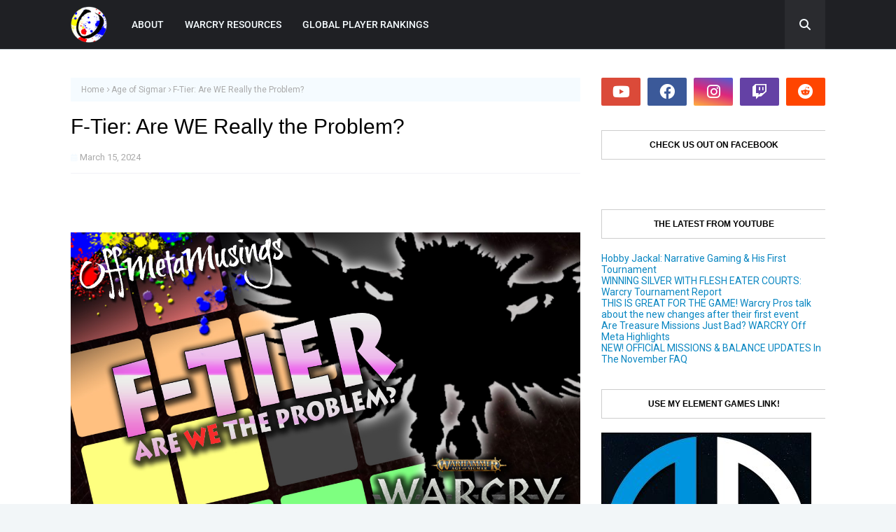

--- FILE ---
content_type: text/html; charset=UTF-8
request_url: https://www.offmetamusings.com/b/stats?style=WHITE_TRANSPARENT&timeRange=ALL_TIME&token=APq4FmB0eonZeLYMiIyPvdoqJR-DGBtmyKixypeFCKpcfLe6m-fJhW-hOtO5khnbdqgCu52NcnfTbIRJ9vWDh5BKxAMrzLU6wA
body_size: 20
content:
{"total":449967,"sparklineOptions":{"backgroundColor":{"fillOpacity":0.1,"fill":"#ffffff"},"series":[{"areaOpacity":0.3,"color":"#fff"}]},"sparklineData":[[0,64],[1,69],[2,66],[3,71],[4,61],[5,79],[6,53],[7,66],[8,98],[9,70],[10,76],[11,59],[12,59],[13,63],[14,68],[15,59],[16,62],[17,57],[18,66],[19,89],[20,83],[21,60],[22,57],[23,56],[24,63],[25,63],[26,65],[27,71],[28,64],[29,36]],"nextTickMs":327272}

--- FILE ---
content_type: text/javascript; charset=UTF-8
request_url: https://www.offmetamusings.com/2024/03/f-tier-are-we-really-problem.html?action=getFeed&widgetId=Feed1&widgetType=Feed&responseType=js&xssi_token=AOuZoY7K4AwGNbODfDvBx9w_O8b9_DCK2w%3A1766335658884
body_size: 296
content:
try {
_WidgetManager._HandleControllerResult('Feed1', 'getFeed',{'status': 'ok', 'feed': {'entries': [{'title': 'Hobby Jackal: Narrative Gaming \x26 His First Tournament', 'link': 'https://www.youtube.com/watch?v\x3dbmqx280gzWE', 'publishedDate': '2025-12-15T05:52:04.000-08:00', 'author': 'Off Meta Musings'}, {'title': 'WINNING SILVER WITH FLESH EATER COURTS: Warcry Tournament Report', 'link': 'https://www.youtube.com/watch?v\x3dpM5F-8v0Y1o', 'publishedDate': '2025-12-01T06:05:12.000-08:00', 'author': 'Off Meta Musings'}, {'title': 'THIS IS GREAT FOR THE GAME! Warcry Pros talk about the new changes after \ntheir first event', 'link': 'https://www.youtube.com/watch?v\x3duYpLCTzAhew', 'publishedDate': '2025-11-24T07:37:01.000-08:00', 'author': 'Off Meta Musings'}, {'title': 'Are Treasure Missions Just Bad? WARCRY Off Meta Highlights', 'link': 'https://www.youtube.com/watch?v\x3dTwu_X7FFWT0', 'publishedDate': '2025-11-17T08:00:48.000-08:00', 'author': 'Off Meta Musings'}, {'title': 'NEW! OFFICIAL MISSIONS \x26 BALANCE UPDATES In The November FAQ', 'link': 'https://www.youtube.com/watch?v\x3dp3veW4GPdkk', 'publishedDate': '2025-11-10T08:01:27.000-08:00', 'author': 'Off Meta Musings'}], 'title': 'Off Meta Musings'}});
} catch (e) {
  if (typeof log != 'undefined') {
    log('HandleControllerResult failed: ' + e);
  }
}


--- FILE ---
content_type: text/plain
request_url: https://www.google-analytics.com/j/collect?v=1&_v=j102&a=1117693720&t=pageview&_s=1&dl=https%3A%2F%2Fwww.offmetamusings.com%2F2024%2F03%2Ff-tier-are-we-really-problem.html&ul=en-us%40posix&dt=F-Tier%3A%20Are%20WE%20Really%20the%20Problem%3F&sr=1280x720&vp=1280x720&_u=IEBAAEABAAAAACAAI~&jid=204819056&gjid=1697107030&cid=1071326584.1766335659&tid=UA-171116140-1&_gid=1900281601.1766335659&_r=1&_slc=1&z=933603385
body_size: -452
content:
2,cG-S4SW4L4BKG